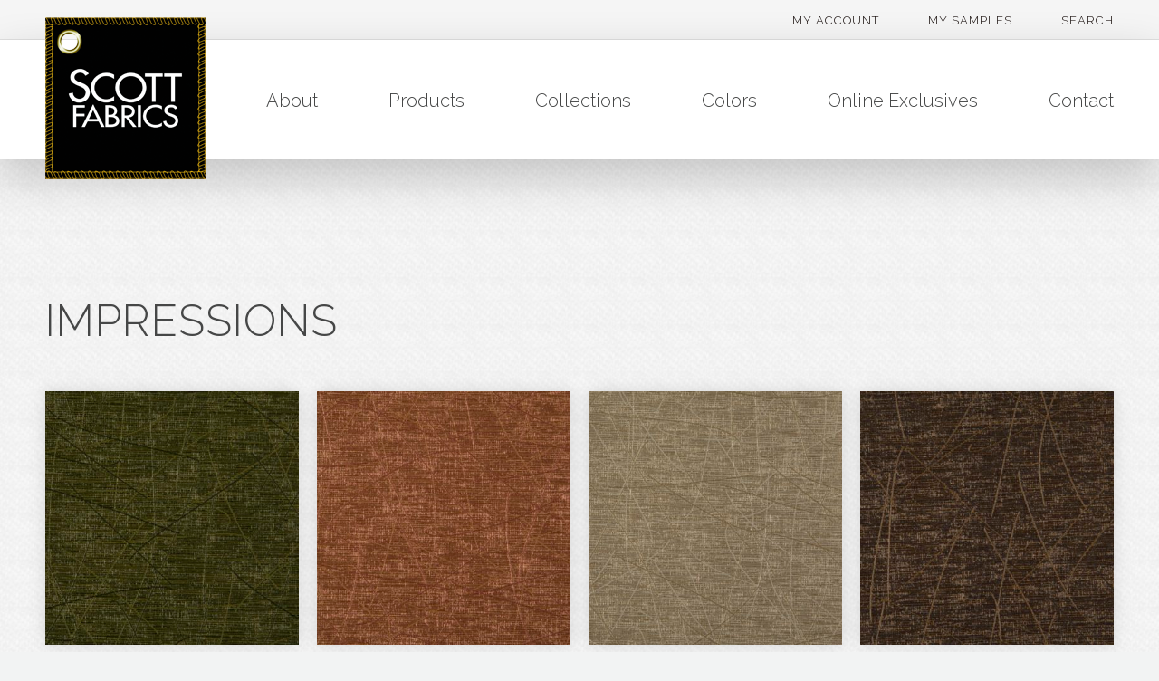

--- FILE ---
content_type: text/html; charset=UTF-8
request_url: https://scottfabrics.com/product-category/collections/impressions/
body_size: 10036
content:
<!doctype html>
<html>
	<head>
	  	<meta charset="utf-8">
	  	<meta name="viewport" content="width=device-width, initial-scale=1">
			
		<title>Scott Fabrics  &raquo; Product categories &raquo; Impressions</title>
		
		<link rel="stylesheet" href="//maxcdn.bootstrapcdn.com/font-awesome/4.6.1/css/font-awesome.min.css">
		<link href="https://fonts.googleapis.com/css?family=Pragati+Narrow%7CRaleway:300,300i,400,400i,600,700,700i" rel="stylesheet">
		<link rel="stylesheet" href="https://scottfabrics.com/wp-content/themes/scott-fabrics/css/meanmenu.min.css">
		<link rel="stylesheet" href="https://scottfabrics.com/wp-content/themes/scott-fabrics/css/jquery.qtip.css">
		<link rel="stylesheet" href="https://scottfabrics.com/wp-content/themes/scott-fabrics/style.css"/>
		<link rel="pingback" href="https://scottfabrics.com/xmlrpc.php" />
		
				<meta name='robots' content='max-image-preview:large' />
	<style>img:is([sizes="auto" i], [sizes^="auto," i]) { contain-intrinsic-size: 3000px 1500px }</style>
	<link rel='dns-prefetch' href='//platform-api.sharethis.com' />
<link rel='dns-prefetch' href='//ajax.googleapis.com' />
<link rel="alternate" type="application/rss+xml" title="Scott Fabrics &raquo; Impressions Category Feed" href="https://scottfabrics.com/product-category/collections/impressions/feed/" />
<script type="text/javascript">
/* <![CDATA[ */
window._wpemojiSettings = {"baseUrl":"https:\/\/s.w.org\/images\/core\/emoji\/16.0.1\/72x72\/","ext":".png","svgUrl":"https:\/\/s.w.org\/images\/core\/emoji\/16.0.1\/svg\/","svgExt":".svg","source":{"concatemoji":"https:\/\/scottfabrics.com\/wp-includes\/js\/wp-emoji-release.min.js?ver=6.8.3"}};
/*! This file is auto-generated */
!function(s,n){var o,i,e;function c(e){try{var t={supportTests:e,timestamp:(new Date).valueOf()};sessionStorage.setItem(o,JSON.stringify(t))}catch(e){}}function p(e,t,n){e.clearRect(0,0,e.canvas.width,e.canvas.height),e.fillText(t,0,0);var t=new Uint32Array(e.getImageData(0,0,e.canvas.width,e.canvas.height).data),a=(e.clearRect(0,0,e.canvas.width,e.canvas.height),e.fillText(n,0,0),new Uint32Array(e.getImageData(0,0,e.canvas.width,e.canvas.height).data));return t.every(function(e,t){return e===a[t]})}function u(e,t){e.clearRect(0,0,e.canvas.width,e.canvas.height),e.fillText(t,0,0);for(var n=e.getImageData(16,16,1,1),a=0;a<n.data.length;a++)if(0!==n.data[a])return!1;return!0}function f(e,t,n,a){switch(t){case"flag":return n(e,"\ud83c\udff3\ufe0f\u200d\u26a7\ufe0f","\ud83c\udff3\ufe0f\u200b\u26a7\ufe0f")?!1:!n(e,"\ud83c\udde8\ud83c\uddf6","\ud83c\udde8\u200b\ud83c\uddf6")&&!n(e,"\ud83c\udff4\udb40\udc67\udb40\udc62\udb40\udc65\udb40\udc6e\udb40\udc67\udb40\udc7f","\ud83c\udff4\u200b\udb40\udc67\u200b\udb40\udc62\u200b\udb40\udc65\u200b\udb40\udc6e\u200b\udb40\udc67\u200b\udb40\udc7f");case"emoji":return!a(e,"\ud83e\udedf")}return!1}function g(e,t,n,a){var r="undefined"!=typeof WorkerGlobalScope&&self instanceof WorkerGlobalScope?new OffscreenCanvas(300,150):s.createElement("canvas"),o=r.getContext("2d",{willReadFrequently:!0}),i=(o.textBaseline="top",o.font="600 32px Arial",{});return e.forEach(function(e){i[e]=t(o,e,n,a)}),i}function t(e){var t=s.createElement("script");t.src=e,t.defer=!0,s.head.appendChild(t)}"undefined"!=typeof Promise&&(o="wpEmojiSettingsSupports",i=["flag","emoji"],n.supports={everything:!0,everythingExceptFlag:!0},e=new Promise(function(e){s.addEventListener("DOMContentLoaded",e,{once:!0})}),new Promise(function(t){var n=function(){try{var e=JSON.parse(sessionStorage.getItem(o));if("object"==typeof e&&"number"==typeof e.timestamp&&(new Date).valueOf()<e.timestamp+604800&&"object"==typeof e.supportTests)return e.supportTests}catch(e){}return null}();if(!n){if("undefined"!=typeof Worker&&"undefined"!=typeof OffscreenCanvas&&"undefined"!=typeof URL&&URL.createObjectURL&&"undefined"!=typeof Blob)try{var e="postMessage("+g.toString()+"("+[JSON.stringify(i),f.toString(),p.toString(),u.toString()].join(",")+"));",a=new Blob([e],{type:"text/javascript"}),r=new Worker(URL.createObjectURL(a),{name:"wpTestEmojiSupports"});return void(r.onmessage=function(e){c(n=e.data),r.terminate(),t(n)})}catch(e){}c(n=g(i,f,p,u))}t(n)}).then(function(e){for(var t in e)n.supports[t]=e[t],n.supports.everything=n.supports.everything&&n.supports[t],"flag"!==t&&(n.supports.everythingExceptFlag=n.supports.everythingExceptFlag&&n.supports[t]);n.supports.everythingExceptFlag=n.supports.everythingExceptFlag&&!n.supports.flag,n.DOMReady=!1,n.readyCallback=function(){n.DOMReady=!0}}).then(function(){return e}).then(function(){var e;n.supports.everything||(n.readyCallback(),(e=n.source||{}).concatemoji?t(e.concatemoji):e.wpemoji&&e.twemoji&&(t(e.twemoji),t(e.wpemoji)))}))}((window,document),window._wpemojiSettings);
/* ]]> */
</script>
<link rel='stylesheet' id='stripe-main-styles-css' href='https://scottfabrics.com/wp-content/mu-plugins/vendor/godaddy/mwc-core/assets/css/stripe-settings.css' type='text/css' media='all' />
<style id='wp-emoji-styles-inline-css' type='text/css'>

	img.wp-smiley, img.emoji {
		display: inline !important;
		border: none !important;
		box-shadow: none !important;
		height: 1em !important;
		width: 1em !important;
		margin: 0 0.07em !important;
		vertical-align: -0.1em !important;
		background: none !important;
		padding: 0 !important;
	}
</style>
<link rel='stylesheet' id='wp-block-library-css' href='https://scottfabrics.com/wp-includes/css/dist/block-library/style.min.css?ver=6.8.3' type='text/css' media='all' />
<style id='classic-theme-styles-inline-css' type='text/css'>
/*! This file is auto-generated */
.wp-block-button__link{color:#fff;background-color:#32373c;border-radius:9999px;box-shadow:none;text-decoration:none;padding:calc(.667em + 2px) calc(1.333em + 2px);font-size:1.125em}.wp-block-file__button{background:#32373c;color:#fff;text-decoration:none}
</style>
<link rel='stylesheet' id='coblocks-frontend-css' href='https://scottfabrics.com/wp-content/plugins/coblocks/dist/style-coblocks-1.css?ver=3.1.16' type='text/css' media='all' />
<link rel='stylesheet' id='coblocks-extensions-css' href='https://scottfabrics.com/wp-content/plugins/coblocks/dist/style-coblocks-extensions.css?ver=3.1.16' type='text/css' media='all' />
<link rel='stylesheet' id='coblocks-animation-css' href='https://scottfabrics.com/wp-content/plugins/coblocks/dist/style-coblocks-animation.css?ver=2677611078ee87eb3b1c' type='text/css' media='all' />
<style id='global-styles-inline-css' type='text/css'>
:root{--wp--preset--aspect-ratio--square: 1;--wp--preset--aspect-ratio--4-3: 4/3;--wp--preset--aspect-ratio--3-4: 3/4;--wp--preset--aspect-ratio--3-2: 3/2;--wp--preset--aspect-ratio--2-3: 2/3;--wp--preset--aspect-ratio--16-9: 16/9;--wp--preset--aspect-ratio--9-16: 9/16;--wp--preset--color--black: #000000;--wp--preset--color--cyan-bluish-gray: #abb8c3;--wp--preset--color--white: #ffffff;--wp--preset--color--pale-pink: #f78da7;--wp--preset--color--vivid-red: #cf2e2e;--wp--preset--color--luminous-vivid-orange: #ff6900;--wp--preset--color--luminous-vivid-amber: #fcb900;--wp--preset--color--light-green-cyan: #7bdcb5;--wp--preset--color--vivid-green-cyan: #00d084;--wp--preset--color--pale-cyan-blue: #8ed1fc;--wp--preset--color--vivid-cyan-blue: #0693e3;--wp--preset--color--vivid-purple: #9b51e0;--wp--preset--gradient--vivid-cyan-blue-to-vivid-purple: linear-gradient(135deg,rgba(6,147,227,1) 0%,rgb(155,81,224) 100%);--wp--preset--gradient--light-green-cyan-to-vivid-green-cyan: linear-gradient(135deg,rgb(122,220,180) 0%,rgb(0,208,130) 100%);--wp--preset--gradient--luminous-vivid-amber-to-luminous-vivid-orange: linear-gradient(135deg,rgba(252,185,0,1) 0%,rgba(255,105,0,1) 100%);--wp--preset--gradient--luminous-vivid-orange-to-vivid-red: linear-gradient(135deg,rgba(255,105,0,1) 0%,rgb(207,46,46) 100%);--wp--preset--gradient--very-light-gray-to-cyan-bluish-gray: linear-gradient(135deg,rgb(238,238,238) 0%,rgb(169,184,195) 100%);--wp--preset--gradient--cool-to-warm-spectrum: linear-gradient(135deg,rgb(74,234,220) 0%,rgb(151,120,209) 20%,rgb(207,42,186) 40%,rgb(238,44,130) 60%,rgb(251,105,98) 80%,rgb(254,248,76) 100%);--wp--preset--gradient--blush-light-purple: linear-gradient(135deg,rgb(255,206,236) 0%,rgb(152,150,240) 100%);--wp--preset--gradient--blush-bordeaux: linear-gradient(135deg,rgb(254,205,165) 0%,rgb(254,45,45) 50%,rgb(107,0,62) 100%);--wp--preset--gradient--luminous-dusk: linear-gradient(135deg,rgb(255,203,112) 0%,rgb(199,81,192) 50%,rgb(65,88,208) 100%);--wp--preset--gradient--pale-ocean: linear-gradient(135deg,rgb(255,245,203) 0%,rgb(182,227,212) 50%,rgb(51,167,181) 100%);--wp--preset--gradient--electric-grass: linear-gradient(135deg,rgb(202,248,128) 0%,rgb(113,206,126) 100%);--wp--preset--gradient--midnight: linear-gradient(135deg,rgb(2,3,129) 0%,rgb(40,116,252) 100%);--wp--preset--font-size--small: 13px;--wp--preset--font-size--medium: 20px;--wp--preset--font-size--large: 36px;--wp--preset--font-size--x-large: 42px;--wp--preset--spacing--20: 0.44rem;--wp--preset--spacing--30: 0.67rem;--wp--preset--spacing--40: 1rem;--wp--preset--spacing--50: 1.5rem;--wp--preset--spacing--60: 2.25rem;--wp--preset--spacing--70: 3.38rem;--wp--preset--spacing--80: 5.06rem;--wp--preset--shadow--natural: 6px 6px 9px rgba(0, 0, 0, 0.2);--wp--preset--shadow--deep: 12px 12px 50px rgba(0, 0, 0, 0.4);--wp--preset--shadow--sharp: 6px 6px 0px rgba(0, 0, 0, 0.2);--wp--preset--shadow--outlined: 6px 6px 0px -3px rgba(255, 255, 255, 1), 6px 6px rgba(0, 0, 0, 1);--wp--preset--shadow--crisp: 6px 6px 0px rgba(0, 0, 0, 1);}:where(.is-layout-flex){gap: 0.5em;}:where(.is-layout-grid){gap: 0.5em;}body .is-layout-flex{display: flex;}.is-layout-flex{flex-wrap: wrap;align-items: center;}.is-layout-flex > :is(*, div){margin: 0;}body .is-layout-grid{display: grid;}.is-layout-grid > :is(*, div){margin: 0;}:where(.wp-block-columns.is-layout-flex){gap: 2em;}:where(.wp-block-columns.is-layout-grid){gap: 2em;}:where(.wp-block-post-template.is-layout-flex){gap: 1.25em;}:where(.wp-block-post-template.is-layout-grid){gap: 1.25em;}.has-black-color{color: var(--wp--preset--color--black) !important;}.has-cyan-bluish-gray-color{color: var(--wp--preset--color--cyan-bluish-gray) !important;}.has-white-color{color: var(--wp--preset--color--white) !important;}.has-pale-pink-color{color: var(--wp--preset--color--pale-pink) !important;}.has-vivid-red-color{color: var(--wp--preset--color--vivid-red) !important;}.has-luminous-vivid-orange-color{color: var(--wp--preset--color--luminous-vivid-orange) !important;}.has-luminous-vivid-amber-color{color: var(--wp--preset--color--luminous-vivid-amber) !important;}.has-light-green-cyan-color{color: var(--wp--preset--color--light-green-cyan) !important;}.has-vivid-green-cyan-color{color: var(--wp--preset--color--vivid-green-cyan) !important;}.has-pale-cyan-blue-color{color: var(--wp--preset--color--pale-cyan-blue) !important;}.has-vivid-cyan-blue-color{color: var(--wp--preset--color--vivid-cyan-blue) !important;}.has-vivid-purple-color{color: var(--wp--preset--color--vivid-purple) !important;}.has-black-background-color{background-color: var(--wp--preset--color--black) !important;}.has-cyan-bluish-gray-background-color{background-color: var(--wp--preset--color--cyan-bluish-gray) !important;}.has-white-background-color{background-color: var(--wp--preset--color--white) !important;}.has-pale-pink-background-color{background-color: var(--wp--preset--color--pale-pink) !important;}.has-vivid-red-background-color{background-color: var(--wp--preset--color--vivid-red) !important;}.has-luminous-vivid-orange-background-color{background-color: var(--wp--preset--color--luminous-vivid-orange) !important;}.has-luminous-vivid-amber-background-color{background-color: var(--wp--preset--color--luminous-vivid-amber) !important;}.has-light-green-cyan-background-color{background-color: var(--wp--preset--color--light-green-cyan) !important;}.has-vivid-green-cyan-background-color{background-color: var(--wp--preset--color--vivid-green-cyan) !important;}.has-pale-cyan-blue-background-color{background-color: var(--wp--preset--color--pale-cyan-blue) !important;}.has-vivid-cyan-blue-background-color{background-color: var(--wp--preset--color--vivid-cyan-blue) !important;}.has-vivid-purple-background-color{background-color: var(--wp--preset--color--vivid-purple) !important;}.has-black-border-color{border-color: var(--wp--preset--color--black) !important;}.has-cyan-bluish-gray-border-color{border-color: var(--wp--preset--color--cyan-bluish-gray) !important;}.has-white-border-color{border-color: var(--wp--preset--color--white) !important;}.has-pale-pink-border-color{border-color: var(--wp--preset--color--pale-pink) !important;}.has-vivid-red-border-color{border-color: var(--wp--preset--color--vivid-red) !important;}.has-luminous-vivid-orange-border-color{border-color: var(--wp--preset--color--luminous-vivid-orange) !important;}.has-luminous-vivid-amber-border-color{border-color: var(--wp--preset--color--luminous-vivid-amber) !important;}.has-light-green-cyan-border-color{border-color: var(--wp--preset--color--light-green-cyan) !important;}.has-vivid-green-cyan-border-color{border-color: var(--wp--preset--color--vivid-green-cyan) !important;}.has-pale-cyan-blue-border-color{border-color: var(--wp--preset--color--pale-cyan-blue) !important;}.has-vivid-cyan-blue-border-color{border-color: var(--wp--preset--color--vivid-cyan-blue) !important;}.has-vivid-purple-border-color{border-color: var(--wp--preset--color--vivid-purple) !important;}.has-vivid-cyan-blue-to-vivid-purple-gradient-background{background: var(--wp--preset--gradient--vivid-cyan-blue-to-vivid-purple) !important;}.has-light-green-cyan-to-vivid-green-cyan-gradient-background{background: var(--wp--preset--gradient--light-green-cyan-to-vivid-green-cyan) !important;}.has-luminous-vivid-amber-to-luminous-vivid-orange-gradient-background{background: var(--wp--preset--gradient--luminous-vivid-amber-to-luminous-vivid-orange) !important;}.has-luminous-vivid-orange-to-vivid-red-gradient-background{background: var(--wp--preset--gradient--luminous-vivid-orange-to-vivid-red) !important;}.has-very-light-gray-to-cyan-bluish-gray-gradient-background{background: var(--wp--preset--gradient--very-light-gray-to-cyan-bluish-gray) !important;}.has-cool-to-warm-spectrum-gradient-background{background: var(--wp--preset--gradient--cool-to-warm-spectrum) !important;}.has-blush-light-purple-gradient-background{background: var(--wp--preset--gradient--blush-light-purple) !important;}.has-blush-bordeaux-gradient-background{background: var(--wp--preset--gradient--blush-bordeaux) !important;}.has-luminous-dusk-gradient-background{background: var(--wp--preset--gradient--luminous-dusk) !important;}.has-pale-ocean-gradient-background{background: var(--wp--preset--gradient--pale-ocean) !important;}.has-electric-grass-gradient-background{background: var(--wp--preset--gradient--electric-grass) !important;}.has-midnight-gradient-background{background: var(--wp--preset--gradient--midnight) !important;}.has-small-font-size{font-size: var(--wp--preset--font-size--small) !important;}.has-medium-font-size{font-size: var(--wp--preset--font-size--medium) !important;}.has-large-font-size{font-size: var(--wp--preset--font-size--large) !important;}.has-x-large-font-size{font-size: var(--wp--preset--font-size--x-large) !important;}
:where(.wp-block-post-template.is-layout-flex){gap: 1.25em;}:where(.wp-block-post-template.is-layout-grid){gap: 1.25em;}
:where(.wp-block-columns.is-layout-flex){gap: 2em;}:where(.wp-block-columns.is-layout-grid){gap: 2em;}
:root :where(.wp-block-pullquote){font-size: 1.5em;line-height: 1.6;}
</style>
<link rel='stylesheet' id='contact-form-7-css' href='https://scottfabrics.com/wp-content/plugins/contact-form-7/includes/css/styles.css?ver=6.1.4' type='text/css' media='all' />
<link rel='stylesheet' id='woocommerce-layout-css' href='https://scottfabrics.com/wp-content/plugins/woocommerce/assets/css/woocommerce-layout.css?ver=10.4.3' type='text/css' media='all' />
<link rel='stylesheet' id='woocommerce-smallscreen-css' href='https://scottfabrics.com/wp-content/plugins/woocommerce/assets/css/woocommerce-smallscreen.css?ver=10.4.3' type='text/css' media='only screen and (max-width: 768px)' />
<link rel='stylesheet' id='woocommerce-general-css' href='https://scottfabrics.com/wp-content/plugins/woocommerce/assets/css/woocommerce.css?ver=10.4.3' type='text/css' media='all' />
<style id='woocommerce-inline-inline-css' type='text/css'>
.woocommerce form .form-row .required { visibility: visible; }
</style>
<link rel='stylesheet' id='wp-components-css' href='https://scottfabrics.com/wp-includes/css/dist/components/style.min.css?ver=6.8.3' type='text/css' media='all' />
<link rel='stylesheet' id='godaddy-styles-css' href='https://scottfabrics.com/wp-content/mu-plugins/vendor/wpex/godaddy-launch/includes/Dependencies/GoDaddy/Styles/build/latest.css?ver=2.0.2' type='text/css' media='all' />
<link rel='stylesheet' id='gpls_woo_rfq_css-css' href='https://scottfabrics.com/wp-content/plugins/woo-rfq-for-woocommerce/gpls_assets/css/gpls_woo_rfq.css?ver=88490' type='text/css' media='all' />
<style id='gpls_woo_rfq_css-inline-css' type='text/css'>
.bundle_price { visibility: collapse !important; }
.site-header .widget_shopping_cart p.total,.cart-subtotal,.tax-rate,.tax-total,.order-total,.product-price,.product-subtotal { visibility: collapse }
</style>
<link rel='stylesheet' id='url_gpls_wh_css-css' href='https://scottfabrics.com/wp-content/plugins/woo-rfq-for-woocommerce/gpls_assets/css/gpls_wh_visitor.css?ver=89628' type='text/css' media='all' />
<script type="text/javascript" src="https://ajax.googleapis.com/ajax/libs/jquery/3.1.0/jquery.min.js" id="jquery-js"></script>
<script type="text/javascript" src="https://scottfabrics.com/wp-content/plugins/woocommerce/assets/js/jquery-blockui/jquery.blockUI.min.js?ver=2.7.0-wc.10.4.3" id="wc-jquery-blockui-js" data-wp-strategy="defer"></script>
<script type="text/javascript" id="wc-add-to-cart-js-extra">
/* <![CDATA[ */
var wc_add_to_cart_params = {"ajax_url":"\/wp-admin\/admin-ajax.php","wc_ajax_url":"\/?wc-ajax=%%endpoint%%","i18n_view_cart":"View cart","cart_url":"https:\/\/scottfabrics.com\/samples\/my-cart\/","is_cart":"","cart_redirect_after_add":"no"};
/* ]]> */
</script>
<script type="text/javascript" src="https://scottfabrics.com/wp-content/plugins/woocommerce/assets/js/frontend/add-to-cart.min.js?ver=10.4.3" id="wc-add-to-cart-js" data-wp-strategy="defer"></script>
<script type="text/javascript" src="https://scottfabrics.com/wp-content/plugins/woocommerce/assets/js/js-cookie/js.cookie.min.js?ver=2.1.4-wc.10.4.3" id="wc-js-cookie-js" defer="defer" data-wp-strategy="defer"></script>
<script type="text/javascript" id="woocommerce-js-extra">
/* <![CDATA[ */
var woocommerce_params = {"ajax_url":"\/wp-admin\/admin-ajax.php","wc_ajax_url":"\/?wc-ajax=%%endpoint%%","i18n_password_show":"Show password","i18n_password_hide":"Hide password"};
/* ]]> */
</script>
<script type="text/javascript" src="https://scottfabrics.com/wp-content/plugins/woocommerce/assets/js/frontend/woocommerce.min.js?ver=10.4.3" id="woocommerce-js" defer="defer" data-wp-strategy="defer"></script>
<script type="text/javascript" src="https://scottfabrics.com/wp-content/plugins/js_composer/assets/js/vendors/woocommerce-add-to-cart.js?ver=8.0.1" id="vc_woocommerce-add-to-cart-js-js"></script>
<script type="text/javascript" src="//platform-api.sharethis.com/js/sharethis.js#source=googleanalytics-wordpress#product=ga" id="googleanalytics-platform-sharethis-js"></script>
<script></script><link rel="https://api.w.org/" href="https://scottfabrics.com/wp-json/" /><link rel="alternate" title="JSON" type="application/json" href="https://scottfabrics.com/wp-json/wp/v2/product_cat/38" /><link rel="EditURI" type="application/rsd+xml" title="RSD" href="https://scottfabrics.com/xmlrpc.php?rsd" />
<meta name="generator" content="WordPress 6.8.3" />
<meta name="generator" content="WooCommerce 10.4.3" />
	<noscript><style>.woocommerce-product-gallery{ opacity: 1 !important; }</style></noscript>
	<meta name="generator" content="Powered by WPBakery Page Builder - drag and drop page builder for WordPress."/>
<noscript><style> .wpb_animate_when_almost_visible { opacity: 1; }</style></noscript>	</head>
	
	<body class="archive tax-product_cat term-impressions term-38 wp-theme-scott-fabrics theme-scott-fabrics woocommerce woocommerce-page woocommerce-no-js wpb-js-composer js-comp-ver-8.0.1 vc_responsive">
		
		<!--Utility Nav-->
		
		<nav class="utility-nav">
			<div class="container">
				<ul id="menu-header-utility" class="menu"><li id="menu-item-49" class="menu-item menu-item-type-post_type menu-item-object-page menu-item-49"><a href="https://scottfabrics.com/samples/my-account/">My Account</a></li>
<li id="menu-item-2115" class="menu-item menu-item-type-post_type menu-item-object-page menu-item-2115"><a href="https://scottfabrics.com/samples/my-cart/">My Samples</a></li>
<li id="menu-item-4818" class="menu-item menu-item-type-post_type menu-item-object-page menu-item-4818"><a href="https://scottfabrics.com/search/">Search</a></li>
</ul>			</div>
		</nav>
		
		<!--Header-->
	
		<header>
			<div class="container">
				<a class="logo" href="https://scottfabrics.com"><img src="https://scottfabrics.com/wp-content/themes/scott-fabrics/images/logo.png" alt="Scott Fabrics"/></a>
				<nav><ul id="menu-main" class="menu"><li id="menu-item-38" class="menu-item menu-item-type-post_type menu-item-object-page menu-item-38"><a href="https://scottfabrics.com/about/">About</a></li>
<li id="menu-item-267" class="menu-item menu-item-type-custom menu-item-object-custom menu-item-267"><a href="https://scottfabrics.com/product-category/type/">Products</a></li>
<li id="menu-item-84" class="menu-item menu-item-type-taxonomy menu-item-object-product_cat current-product_cat-ancestor menu-item-84"><a href="https://scottfabrics.com/product-category/collections/">Collections</a></li>
<li id="menu-item-2108" class="menu-item menu-item-type-custom menu-item-object-custom menu-item-2108"><a href="https://scottfabrics.com/product-category/colors/">Colors</a></li>
<li id="menu-item-1367" class="menu-item menu-item-type-custom menu-item-object-custom menu-item-1367"><a href="https://scottfabrics.com/product-category/online-exclusives/">Online Exclusives</a></li>
<li id="menu-item-41" class="menu-item menu-item-type-post_type menu-item-object-page menu-item-41"><a href="https://scottfabrics.com/contact/">Contact</a></li>
</ul></nav>
			</div>
		</header>
		
		<!--Mobile Nav-->
		
		<nav class="mobile-menu">
			<a class="logo" href="https://scottfabrics.com"><img src="https://scottfabrics.com/wp-content/themes/scott-fabrics/images/logo.png" alt="Scott Fabrics"/></a>
			
			<ul>
				<li class="menu-item menu-item-type-post_type menu-item-object-page menu-item-38"><a href="https://scottfabrics.com/about/">About</a></li>
<li class="menu-item menu-item-type-custom menu-item-object-custom menu-item-267"><a href="https://scottfabrics.com/product-category/type/">Products</a></li>
<li class="menu-item menu-item-type-taxonomy menu-item-object-product_cat current-product_cat-ancestor menu-item-84"><a href="https://scottfabrics.com/product-category/collections/">Collections</a></li>
<li class="menu-item menu-item-type-custom menu-item-object-custom menu-item-2108"><a href="https://scottfabrics.com/product-category/colors/">Colors</a></li>
<li class="menu-item menu-item-type-custom menu-item-object-custom menu-item-1367"><a href="https://scottfabrics.com/product-category/online-exclusives/">Online Exclusives</a></li>
<li class="menu-item menu-item-type-post_type menu-item-object-page menu-item-41"><a href="https://scottfabrics.com/contact/">Contact</a></li>
				<li class="menu-item menu-item-type-post_type menu-item-object-page menu-item-49"><a href="https://scottfabrics.com/samples/my-account/">My Account</a></li>
<li class="menu-item menu-item-type-post_type menu-item-object-page menu-item-2115"><a href="https://scottfabrics.com/samples/my-cart/">My Samples</a></li>
<li class="menu-item menu-item-type-post_type menu-item-object-page menu-item-4818"><a href="https://scottfabrics.com/search/">Search</a></li>
			</ul>
		</nav>

	
<section class="product-listings">
	<div class="container">
		
			<h1 class="page-title">Impressions</h1>

		
		
		
			<div class="woocommerce-notices-wrapper"></div>
			<ul class="products-container flex-container">

				
				
					<li class="post-1885 product type-product status-publish has-post-thumbnail product_cat-green product_cat-impressions product_cat-pvc-vinyl first instock shipping-taxable purchasable product-type-simple">
	<a href="https://scottfabrics.com/product/etch-n-sketch-basil/" class="woocommerce-LoopProduct-link woocommerce-loop-product__link"><div class="image"><img width="400" height="400" src="https://scottfabrics.com/wp-content/uploads/2017/03/impressions-etch-n-sketch-basil-1024x1024-400x400.jpg" class="attachment-shop_catalog size-shop_catalog wp-post-image" alt="" decoding="async" fetchpriority="high" srcset="https://scottfabrics.com/wp-content/uploads/2017/03/impressions-etch-n-sketch-basil-1024x1024-400x400.jpg 400w, https://scottfabrics.com/wp-content/uploads/2017/03/impressions-etch-n-sketch-basil-1024x1024-100x100.jpg 100w, https://scottfabrics.com/wp-content/uploads/2017/03/impressions-etch-n-sketch-basil-1024x1024-600x600.jpg 600w, https://scottfabrics.com/wp-content/uploads/2017/03/impressions-etch-n-sketch-basil-1024x1024-150x150.jpg 150w, https://scottfabrics.com/wp-content/uploads/2017/03/impressions-etch-n-sketch-basil-1024x1024-300x300.jpg 300w, https://scottfabrics.com/wp-content/uploads/2017/03/impressions-etch-n-sketch-basil-1024x1024-768x768.jpg 768w, https://scottfabrics.com/wp-content/uploads/2017/03/impressions-etch-n-sketch-basil-1024x1024.jpg 1024w" sizes="(max-width: 400px) 100vw, 400px" /></div><h2 class="woocommerce-loop-product__title">Etch n Sketch Basil</h2></a>            
            </li>

				
					<li class="post-1886 product type-product status-publish has-post-thumbnail product_cat-impressions product_cat-orange product_cat-pvc-vinyl  instock shipping-taxable purchasable product-type-simple">
	<a href="https://scottfabrics.com/product/etch-n-sketch-cinnabar/" class="woocommerce-LoopProduct-link woocommerce-loop-product__link"><div class="image"><img width="400" height="400" src="https://scottfabrics.com/wp-content/uploads/2017/03/impressions-etch-n-sketch-cinnabar-1024x1024-400x400.jpg" class="attachment-shop_catalog size-shop_catalog wp-post-image" alt="" decoding="async" srcset="https://scottfabrics.com/wp-content/uploads/2017/03/impressions-etch-n-sketch-cinnabar-1024x1024-400x400.jpg 400w, https://scottfabrics.com/wp-content/uploads/2017/03/impressions-etch-n-sketch-cinnabar-1024x1024-100x100.jpg 100w, https://scottfabrics.com/wp-content/uploads/2017/03/impressions-etch-n-sketch-cinnabar-1024x1024-600x600.jpg 600w, https://scottfabrics.com/wp-content/uploads/2017/03/impressions-etch-n-sketch-cinnabar-1024x1024-150x150.jpg 150w, https://scottfabrics.com/wp-content/uploads/2017/03/impressions-etch-n-sketch-cinnabar-1024x1024-300x300.jpg 300w, https://scottfabrics.com/wp-content/uploads/2017/03/impressions-etch-n-sketch-cinnabar-1024x1024-768x768.jpg 768w, https://scottfabrics.com/wp-content/uploads/2017/03/impressions-etch-n-sketch-cinnabar-1024x1024.jpg 1024w" sizes="(max-width: 400px) 100vw, 400px" /></div><h2 class="woocommerce-loop-product__title">Etch n Sketch Cinnabar</h2></a>            
            </li>

				
					<li class="post-1887 product type-product status-publish has-post-thumbnail product_cat-impressions product_cat-pvc-vinyl product_cat-tan  instock shipping-taxable purchasable product-type-simple">
	<a href="https://scottfabrics.com/product/etch-n-sketch-doe/" class="woocommerce-LoopProduct-link woocommerce-loop-product__link"><div class="image"><img width="400" height="400" src="https://scottfabrics.com/wp-content/uploads/2017/03/impressions-etch-n-sketch-doe-1024x1024-400x400.jpg" class="attachment-shop_catalog size-shop_catalog wp-post-image" alt="" decoding="async" srcset="https://scottfabrics.com/wp-content/uploads/2017/03/impressions-etch-n-sketch-doe-1024x1024-400x400.jpg 400w, https://scottfabrics.com/wp-content/uploads/2017/03/impressions-etch-n-sketch-doe-1024x1024-100x100.jpg 100w, https://scottfabrics.com/wp-content/uploads/2017/03/impressions-etch-n-sketch-doe-1024x1024-600x600.jpg 600w, https://scottfabrics.com/wp-content/uploads/2017/03/impressions-etch-n-sketch-doe-1024x1024-150x150.jpg 150w, https://scottfabrics.com/wp-content/uploads/2017/03/impressions-etch-n-sketch-doe-1024x1024-300x300.jpg 300w, https://scottfabrics.com/wp-content/uploads/2017/03/impressions-etch-n-sketch-doe-1024x1024-768x768.jpg 768w, https://scottfabrics.com/wp-content/uploads/2017/03/impressions-etch-n-sketch-doe-1024x1024.jpg 1024w" sizes="(max-width: 400px) 100vw, 400px" /></div><h2 class="woocommerce-loop-product__title">Etch n Sketch Doe</h2></a>            
            </li>

				
					<li class="post-1888 product type-product status-publish has-post-thumbnail product_cat-brown product_cat-impressions product_cat-pvc-vinyl last instock shipping-taxable purchasable product-type-simple">
	<a href="https://scottfabrics.com/product/etch-n-sketch-espresso/" class="woocommerce-LoopProduct-link woocommerce-loop-product__link"><div class="image"><img width="400" height="400" src="https://scottfabrics.com/wp-content/uploads/2017/03/impressions-etch-n-sketch-espresso-1024x1024-400x400.jpg" class="attachment-shop_catalog size-shop_catalog wp-post-image" alt="" decoding="async" loading="lazy" srcset="https://scottfabrics.com/wp-content/uploads/2017/03/impressions-etch-n-sketch-espresso-1024x1024-400x400.jpg 400w, https://scottfabrics.com/wp-content/uploads/2017/03/impressions-etch-n-sketch-espresso-1024x1024-100x100.jpg 100w, https://scottfabrics.com/wp-content/uploads/2017/03/impressions-etch-n-sketch-espresso-1024x1024-600x600.jpg 600w, https://scottfabrics.com/wp-content/uploads/2017/03/impressions-etch-n-sketch-espresso-1024x1024-150x150.jpg 150w, https://scottfabrics.com/wp-content/uploads/2017/03/impressions-etch-n-sketch-espresso-1024x1024-300x300.jpg 300w, https://scottfabrics.com/wp-content/uploads/2017/03/impressions-etch-n-sketch-espresso-1024x1024-768x768.jpg 768w, https://scottfabrics.com/wp-content/uploads/2017/03/impressions-etch-n-sketch-espresso-1024x1024.jpg 1024w" sizes="auto, (max-width: 400px) 100vw, 400px" /></div><h2 class="woocommerce-loop-product__title">Etch n Sketch Espresso</h2></a>            
            </li>

				
					<li class="post-1889 product type-product status-publish has-post-thumbnail product_cat-blue product_cat-impressions product_cat-pvc-vinyl first instock shipping-taxable purchasable product-type-simple">
	<a href="https://scottfabrics.com/product/etch-n-sketch-ink/" class="woocommerce-LoopProduct-link woocommerce-loop-product__link"><div class="image"><img width="400" height="400" src="https://scottfabrics.com/wp-content/uploads/2017/03/impressions-etch-n-sketch-ink-1024x1024-400x400.jpg" class="attachment-shop_catalog size-shop_catalog wp-post-image" alt="" decoding="async" loading="lazy" srcset="https://scottfabrics.com/wp-content/uploads/2017/03/impressions-etch-n-sketch-ink-1024x1024-400x400.jpg 400w, https://scottfabrics.com/wp-content/uploads/2017/03/impressions-etch-n-sketch-ink-1024x1024-100x100.jpg 100w, https://scottfabrics.com/wp-content/uploads/2017/03/impressions-etch-n-sketch-ink-1024x1024-600x600.jpg 600w, https://scottfabrics.com/wp-content/uploads/2017/03/impressions-etch-n-sketch-ink-1024x1024-150x150.jpg 150w, https://scottfabrics.com/wp-content/uploads/2017/03/impressions-etch-n-sketch-ink-1024x1024-300x300.jpg 300w, https://scottfabrics.com/wp-content/uploads/2017/03/impressions-etch-n-sketch-ink-1024x1024-768x768.jpg 768w, https://scottfabrics.com/wp-content/uploads/2017/03/impressions-etch-n-sketch-ink-1024x1024.jpg 1024w" sizes="auto, (max-width: 400px) 100vw, 400px" /></div><h2 class="woocommerce-loop-product__title">Etch n Sketch Ink</h2></a>            
            </li>

				
					<li class="post-1890 product type-product status-publish has-post-thumbnail product_cat-cream product_cat-impressions product_cat-pvc-vinyl product_cat-tan  instock shipping-taxable purchasable product-type-simple">
	<a href="https://scottfabrics.com/product/etch-n-sketch-natural/" class="woocommerce-LoopProduct-link woocommerce-loop-product__link"><div class="image"><img width="400" height="400" src="https://scottfabrics.com/wp-content/uploads/2017/03/impressions-etch-n-sketch-natural-1024x1024-400x400.jpg" class="attachment-shop_catalog size-shop_catalog wp-post-image" alt="" decoding="async" loading="lazy" srcset="https://scottfabrics.com/wp-content/uploads/2017/03/impressions-etch-n-sketch-natural-1024x1024-400x400.jpg 400w, https://scottfabrics.com/wp-content/uploads/2017/03/impressions-etch-n-sketch-natural-1024x1024-100x100.jpg 100w, https://scottfabrics.com/wp-content/uploads/2017/03/impressions-etch-n-sketch-natural-1024x1024-600x600.jpg 600w, https://scottfabrics.com/wp-content/uploads/2017/03/impressions-etch-n-sketch-natural-1024x1024-150x150.jpg 150w, https://scottfabrics.com/wp-content/uploads/2017/03/impressions-etch-n-sketch-natural-1024x1024-300x300.jpg 300w, https://scottfabrics.com/wp-content/uploads/2017/03/impressions-etch-n-sketch-natural-1024x1024-768x768.jpg 768w, https://scottfabrics.com/wp-content/uploads/2017/03/impressions-etch-n-sketch-natural-1024x1024.jpg 1024w" sizes="auto, (max-width: 400px) 100vw, 400px" /></div><h2 class="woocommerce-loop-product__title">Etch n Sketch Natural</h2></a>            
            </li>

				
					<li class="post-1891 product type-product status-publish has-post-thumbnail product_cat-bronze product_cat-brown product_cat-impressions product_cat-pvc-vinyl  instock shipping-taxable purchasable product-type-simple">
	<a href="https://scottfabrics.com/product/etch-n-sketch-northwoods/" class="woocommerce-LoopProduct-link woocommerce-loop-product__link"><div class="image"><img width="400" height="400" src="https://scottfabrics.com/wp-content/uploads/2017/03/impressions-etch-n-sketch-northwoods-1024x1024-400x400.jpg" class="attachment-shop_catalog size-shop_catalog wp-post-image" alt="" decoding="async" loading="lazy" srcset="https://scottfabrics.com/wp-content/uploads/2017/03/impressions-etch-n-sketch-northwoods-1024x1024-400x400.jpg 400w, https://scottfabrics.com/wp-content/uploads/2017/03/impressions-etch-n-sketch-northwoods-1024x1024-100x100.jpg 100w, https://scottfabrics.com/wp-content/uploads/2017/03/impressions-etch-n-sketch-northwoods-1024x1024-600x600.jpg 600w, https://scottfabrics.com/wp-content/uploads/2017/03/impressions-etch-n-sketch-northwoods-1024x1024-150x150.jpg 150w, https://scottfabrics.com/wp-content/uploads/2017/03/impressions-etch-n-sketch-northwoods-1024x1024-300x300.jpg 300w, https://scottfabrics.com/wp-content/uploads/2017/03/impressions-etch-n-sketch-northwoods-1024x1024-768x768.jpg 768w, https://scottfabrics.com/wp-content/uploads/2017/03/impressions-etch-n-sketch-northwoods-1024x1024.jpg 1024w" sizes="auto, (max-width: 400px) 100vw, 400px" /></div><h2 class="woocommerce-loop-product__title">Etch n Sketch Northwoods</h2></a>            
            </li>

				
					<li class="post-1892 product type-product status-publish has-post-thumbnail product_cat-green product_cat-impressions product_cat-lime product_cat-pvc-vinyl last instock shipping-taxable purchasable product-type-simple">
	<a href="https://scottfabrics.com/product/etch-n-sketch-oregano/" class="woocommerce-LoopProduct-link woocommerce-loop-product__link"><div class="image"><img width="400" height="400" src="https://scottfabrics.com/wp-content/uploads/2017/03/impressions-etch-n-sketch-oregano-1024x1024-400x400.jpg" class="attachment-shop_catalog size-shop_catalog wp-post-image" alt="" decoding="async" loading="lazy" srcset="https://scottfabrics.com/wp-content/uploads/2017/03/impressions-etch-n-sketch-oregano-1024x1024-400x400.jpg 400w, https://scottfabrics.com/wp-content/uploads/2017/03/impressions-etch-n-sketch-oregano-1024x1024-100x100.jpg 100w, https://scottfabrics.com/wp-content/uploads/2017/03/impressions-etch-n-sketch-oregano-1024x1024-600x600.jpg 600w, https://scottfabrics.com/wp-content/uploads/2017/03/impressions-etch-n-sketch-oregano-1024x1024-150x150.jpg 150w, https://scottfabrics.com/wp-content/uploads/2017/03/impressions-etch-n-sketch-oregano-1024x1024-300x300.jpg 300w, https://scottfabrics.com/wp-content/uploads/2017/03/impressions-etch-n-sketch-oregano-1024x1024-768x768.jpg 768w, https://scottfabrics.com/wp-content/uploads/2017/03/impressions-etch-n-sketch-oregano-1024x1024.jpg 1024w" sizes="auto, (max-width: 400px) 100vw, 400px" /></div><h2 class="woocommerce-loop-product__title">Etch n Sketch Oregano</h2></a>            
            </li>

				
					<li class="post-1893 product type-product status-publish has-post-thumbnail product_cat-black product_cat-grey product_cat-impressions product_cat-pvc-vinyl first instock shipping-taxable purchasable product-type-simple">
	<a href="https://scottfabrics.com/product/etch-n-sketch-putty/" class="woocommerce-LoopProduct-link woocommerce-loop-product__link"><div class="image"><img width="400" height="400" src="https://scottfabrics.com/wp-content/uploads/2017/03/impressions-etch-n-sketch-putty-1024x1024-400x400.jpg" class="attachment-shop_catalog size-shop_catalog wp-post-image" alt="" decoding="async" loading="lazy" srcset="https://scottfabrics.com/wp-content/uploads/2017/03/impressions-etch-n-sketch-putty-1024x1024-400x400.jpg 400w, https://scottfabrics.com/wp-content/uploads/2017/03/impressions-etch-n-sketch-putty-1024x1024-100x100.jpg 100w, https://scottfabrics.com/wp-content/uploads/2017/03/impressions-etch-n-sketch-putty-1024x1024-600x600.jpg 600w, https://scottfabrics.com/wp-content/uploads/2017/03/impressions-etch-n-sketch-putty-1024x1024-150x150.jpg 150w, https://scottfabrics.com/wp-content/uploads/2017/03/impressions-etch-n-sketch-putty-1024x1024-300x300.jpg 300w, https://scottfabrics.com/wp-content/uploads/2017/03/impressions-etch-n-sketch-putty-1024x1024-768x768.jpg 768w, https://scottfabrics.com/wp-content/uploads/2017/03/impressions-etch-n-sketch-putty-1024x1024.jpg 1024w" sizes="auto, (max-width: 400px) 100vw, 400px" /></div><h2 class="woocommerce-loop-product__title">Etch n Sketch Putty</h2></a>            
            </li>

				
					<li class="post-1894 product type-product status-publish has-post-thumbnail product_cat-impressions product_cat-light-blue product_cat-pvc-vinyl  instock shipping-taxable purchasable product-type-simple">
	<a href="https://scottfabrics.com/product/etch-n-sketch-spearmint/" class="woocommerce-LoopProduct-link woocommerce-loop-product__link"><div class="image"><img width="400" height="400" src="https://scottfabrics.com/wp-content/uploads/2017/03/impressions-etch-n-sketch-spearmint-1024x1024-400x400.jpg" class="attachment-shop_catalog size-shop_catalog wp-post-image" alt="" decoding="async" loading="lazy" srcset="https://scottfabrics.com/wp-content/uploads/2017/03/impressions-etch-n-sketch-spearmint-1024x1024-400x400.jpg 400w, https://scottfabrics.com/wp-content/uploads/2017/03/impressions-etch-n-sketch-spearmint-1024x1024-100x100.jpg 100w, https://scottfabrics.com/wp-content/uploads/2017/03/impressions-etch-n-sketch-spearmint-1024x1024-600x600.jpg 600w, https://scottfabrics.com/wp-content/uploads/2017/03/impressions-etch-n-sketch-spearmint-1024x1024-150x150.jpg 150w, https://scottfabrics.com/wp-content/uploads/2017/03/impressions-etch-n-sketch-spearmint-1024x1024-300x300.jpg 300w, https://scottfabrics.com/wp-content/uploads/2017/03/impressions-etch-n-sketch-spearmint-1024x1024-768x768.jpg 768w, https://scottfabrics.com/wp-content/uploads/2017/03/impressions-etch-n-sketch-spearmint-1024x1024.jpg 1024w" sizes="auto, (max-width: 400px) 100vw, 400px" /></div><h2 class="woocommerce-loop-product__title">Etch n Sketch Spearmint</h2></a>            
            </li>

				
					<li class="post-1895 product type-product status-publish has-post-thumbnail product_cat-burgundy product_cat-impressions product_cat-pvc-vinyl  instock shipping-taxable purchasable product-type-simple">
	<a href="https://scottfabrics.com/product/etch-n-sketch-sunset/" class="woocommerce-LoopProduct-link woocommerce-loop-product__link"><div class="image"><img width="400" height="400" src="https://scottfabrics.com/wp-content/uploads/2017/03/impressions-etch-n-sketch-sunset-1024x1024-400x400.jpg" class="attachment-shop_catalog size-shop_catalog wp-post-image" alt="" decoding="async" loading="lazy" srcset="https://scottfabrics.com/wp-content/uploads/2017/03/impressions-etch-n-sketch-sunset-1024x1024-400x400.jpg 400w, https://scottfabrics.com/wp-content/uploads/2017/03/impressions-etch-n-sketch-sunset-1024x1024-100x100.jpg 100w, https://scottfabrics.com/wp-content/uploads/2017/03/impressions-etch-n-sketch-sunset-1024x1024-600x600.jpg 600w, https://scottfabrics.com/wp-content/uploads/2017/03/impressions-etch-n-sketch-sunset-1024x1024-150x150.jpg 150w, https://scottfabrics.com/wp-content/uploads/2017/03/impressions-etch-n-sketch-sunset-1024x1024-300x300.jpg 300w, https://scottfabrics.com/wp-content/uploads/2017/03/impressions-etch-n-sketch-sunset-1024x1024-768x768.jpg 768w, https://scottfabrics.com/wp-content/uploads/2017/03/impressions-etch-n-sketch-sunset-1024x1024.jpg 1024w" sizes="auto, (max-width: 400px) 100vw, 400px" /></div><h2 class="woocommerce-loop-product__title">Etch n Sketch Sunset</h2></a>            
            </li>

				
			</ul>

			
		
	
	</div>
</section>
	
		<!--Footer-->
		
		<footer style="background: url('https://scottfabrics.com/wp-content/uploads/2017/02/bottom-picture-blurred-out-1.jpg') no-repeat center; background-size: cover;">
			<div class="container">
				<div class="menus">
					<ul id="menu-footer" class="menu"><li id="menu-item-45" class="menu-item menu-item-type-post_type menu-item-object-page menu-item-45"><a href="https://scottfabrics.com/about/">About</a></li>
<li id="menu-item-268" class="menu-item menu-item-type-custom menu-item-object-custom menu-item-268"><a href="https://scottfabrics.com/product-category/type/">Products</a></li>
<li id="menu-item-85" class="menu-item menu-item-type-taxonomy menu-item-object-product_cat current-product_cat-ancestor menu-item-85"><a href="https://scottfabrics.com/product-category/collections/">Collections</a></li>
<li id="menu-item-2109" class="menu-item menu-item-type-custom menu-item-object-custom menu-item-2109"><a href="https://scottfabrics.com/product-category/colors/">Colors</a></li>
<li id="menu-item-1366" class="menu-item menu-item-type-custom menu-item-object-custom menu-item-1366"><a href="https://scottfabrics.com/product-category/online-exclusives/">Online Exclusives</a></li>
</ul>					<ul id="menu-footer-utility" class="menu"><li id="menu-item-53" class="menu-item menu-item-type-post_type menu-item-object-page menu-item-53"><a href="https://scottfabrics.com/samples/my-account/">My Account</a></li>
<li id="menu-item-2116" class="menu-item menu-item-type-post_type menu-item-object-page menu-item-2116"><a href="https://scottfabrics.com/samples/my-cart/">My Samples</a></li>
<li id="menu-item-4817" class="menu-item menu-item-type-post_type menu-item-object-page menu-item-4817"><a href="https://scottfabrics.com/search/">Search</a></li>
</ul>				</div>
				
				<div class="contact-info">
					<h2>Contact Us</h2>
					
					<p>
						Scott Fabrics <br />
2790 Broad Avenue <br />
Memphis, TN 38112<br/>
						Toll Free (800) 238-7466					</p>
					
					<a href="mailto:info@scottfabrics.com">Email Us</a>
				</div>
			</div>
			
			<!--Copyright-->
			
			<div class="copyright">
				<div class="container">
					<p>Copyright &copy; 2026</p>
					<ul id="menu-copyright-menu" class="menu"><li id="menu-item-55" class="menu-item menu-item-type-post_type menu-item-object-page menu-item-55"><a href="https://scottfabrics.com/privacy-policy/">Privacy Policy</a></li>
</ul>					<p>Memphis Website Design by <b><a href="http://s2ndesign.com">S2N Design </a></b></p>
				</div>
			</div>
		</footer>
		
		<!--Scripts-->
		
		<script src="https://scottfabrics.com/wp-content/themes/scott-fabrics/js/jquery.flexslider-min.js"></script>
		<script src="https://scottfabrics.com/wp-content/themes/scott-fabrics/js/jquery.meanmenu.min.js"></script>
		<script src="https://scottfabrics.com/wp-content/themes/scott-fabrics/js/jquery.qtip.min.js"></script>
		<script src="https://scottfabrics.com/wp-content/themes/scott-fabrics/js/script.js"></script>
		
		<!--Warn Old Browsers To Quit Being Old-->
		
		<script>var $buoop = {c:2};function $buo_f(){var e = document.createElement("script");e.src = "//browser-update.org/update.min.js";document.body.appendChild(e);};try {document.addEventListener("DOMContentLoaded", $buo_f,false)}catch(e){window.attachEvent("onload", $buo_f)}</script> 
		
		<script type="speculationrules">
{"prefetch":[{"source":"document","where":{"and":[{"href_matches":"\/*"},{"not":{"href_matches":["\/wp-*.php","\/wp-admin\/*","\/wp-content\/uploads\/*","\/wp-content\/*","\/wp-content\/plugins\/*","\/wp-content\/themes\/scott-fabrics\/*","\/*\\?(.+)"]}},{"not":{"selector_matches":"a[rel~=\"nofollow\"]"}},{"not":{"selector_matches":".no-prefetch, .no-prefetch a"}}]},"eagerness":"conservative"}]}
</script>
	<script type='text/javascript'>
		(function () {
			var c = document.body.className;
			c = c.replace(/woocommerce-no-js/, 'woocommerce-js');
			document.body.className = c;
		})();
	</script>
	<link rel='stylesheet' id='wc-blocks-style-css' href='https://scottfabrics.com/wp-content/plugins/woocommerce/assets/client/blocks/wc-blocks.css?ver=wc-10.4.3' type='text/css' media='all' />
<script type="text/javascript" src="https://scottfabrics.com/wp-content/plugins/coblocks/dist/js/coblocks-animation.js?ver=3.1.16" id="coblocks-animation-js"></script>
<script type="text/javascript" src="https://scottfabrics.com/wp-content/plugins/coblocks/dist/js/vendors/tiny-swiper.js?ver=3.1.16" id="coblocks-tiny-swiper-js"></script>
<script type="text/javascript" id="coblocks-tinyswiper-initializer-js-extra">
/* <![CDATA[ */
var coblocksTinyswiper = {"carouselPrevButtonAriaLabel":"Previous","carouselNextButtonAriaLabel":"Next","sliderImageAriaLabel":"Image"};
/* ]]> */
</script>
<script type="text/javascript" src="https://scottfabrics.com/wp-content/plugins/coblocks/dist/js/coblocks-tinyswiper-initializer.js?ver=3.1.16" id="coblocks-tinyswiper-initializer-js"></script>
<script type="text/javascript" src="https://scottfabrics.com/wp-includes/js/dist/hooks.min.js?ver=4d63a3d491d11ffd8ac6" id="wp-hooks-js"></script>
<script type="text/javascript" src="https://scottfabrics.com/wp-includes/js/dist/i18n.min.js?ver=5e580eb46a90c2b997e6" id="wp-i18n-js"></script>
<script type="text/javascript" id="wp-i18n-js-after">
/* <![CDATA[ */
wp.i18n.setLocaleData( { 'text direction\u0004ltr': [ 'ltr' ] } );
/* ]]> */
</script>
<script type="text/javascript" src="https://scottfabrics.com/wp-content/plugins/contact-form-7/includes/swv/js/index.js?ver=6.1.4" id="swv-js"></script>
<script type="text/javascript" id="contact-form-7-js-before">
/* <![CDATA[ */
var wpcf7 = {
    "api": {
        "root": "https:\/\/scottfabrics.com\/wp-json\/",
        "namespace": "contact-form-7\/v1"
    },
    "cached": 1
};
/* ]]> */
</script>
<script type="text/javascript" src="https://scottfabrics.com/wp-content/plugins/contact-form-7/includes/js/index.js?ver=6.1.4" id="contact-form-7-js"></script>
<script type="text/javascript" src="https://scottfabrics.com/wp-content/plugins/woocommerce/assets/js/sourcebuster/sourcebuster.min.js?ver=10.4.3" id="sourcebuster-js-js"></script>
<script type="text/javascript" id="wc-order-attribution-js-extra">
/* <![CDATA[ */
var wc_order_attribution = {"params":{"lifetime":1.0e-5,"session":30,"base64":false,"ajaxurl":"https:\/\/scottfabrics.com\/wp-admin\/admin-ajax.php","prefix":"wc_order_attribution_","allowTracking":true},"fields":{"source_type":"current.typ","referrer":"current_add.rf","utm_campaign":"current.cmp","utm_source":"current.src","utm_medium":"current.mdm","utm_content":"current.cnt","utm_id":"current.id","utm_term":"current.trm","utm_source_platform":"current.plt","utm_creative_format":"current.fmt","utm_marketing_tactic":"current.tct","session_entry":"current_add.ep","session_start_time":"current_add.fd","session_pages":"session.pgs","session_count":"udata.vst","user_agent":"udata.uag"}};
/* ]]> */
</script>
<script type="text/javascript" src="https://scottfabrics.com/wp-content/plugins/woocommerce/assets/js/frontend/order-attribution.min.js?ver=10.4.3" id="wc-order-attribution-js"></script>
<script type="text/javascript" src="https://www.google.com/recaptcha/api.js?render=6LefhowUAAAAADBLI8Cd3t8XZr1_nfQKAewG7AUI&amp;ver=3.0" id="google-recaptcha-js"></script>
<script type="text/javascript" src="https://scottfabrics.com/wp-includes/js/dist/vendor/wp-polyfill.min.js?ver=3.15.0" id="wp-polyfill-js"></script>
<script type="text/javascript" id="wpcf7-recaptcha-js-before">
/* <![CDATA[ */
var wpcf7_recaptcha = {
    "sitekey": "6LefhowUAAAAADBLI8Cd3t8XZr1_nfQKAewG7AUI",
    "actions": {
        "homepage": "homepage",
        "contactform": "contactform"
    }
};
/* ]]> */
</script>
<script type="text/javascript" src="https://scottfabrics.com/wp-content/plugins/contact-form-7/modules/recaptcha/index.js?ver=6.1.4" id="wpcf7-recaptcha-js"></script>
<script type="text/javascript" src="https://scottfabrics.com/wp-content/plugins/woo-rfq-for-woocommerce/gpls_assets/js/gpls_woo_rfq.js?ver=68433" id="gpls_woo_rfq_js-js"></script>
<script type="text/javascript" src="https://scottfabrics.com/wp-content/plugins/woo-rfq-for-woocommerce/gpls_assets/js/rfq_dummy.js?ver=38150" id="rfq_dummy_js-js"></script>
<script type="text/javascript" id="rfq_dummy_js-js-after">
/* <![CDATA[ */
jQuery( document ).bind('ready ajaxComplete', function() {jQuery(".actions [name='update_cart']").text('Update Sample Request');jQuery(".actions [name='update_cart']").val('Update Sample Request');jQuery(".actions [name='update_cart']").show();});jQuery(document).bind('wc_fragments_loaded ajaxComplete', function(){
        jQuery('.added_to_cart').text('My Samples');}); jQuery('.woocommerce-message .wc-forward').text('My Samples');
/* ]]> */
</script>
<script type="text/javascript" src="https://scottfabrics.com/wp-content/plugins/woo-rfq-for-woocommerce/gpls_assets/js/gpls_wh.js?ver=24290" id="url_gpls_wh_js-js"></script>
<script></script>            <script type="application/javascript">

                function handle_long_str(str) {
                    var lines = str.split(/\n/);
                    var output = [];
                    var outputText = [];
                    for (var i = 0; i < lines.length; i++) {

                        if (/\S/.test(lines[i])) {
                            outputText.push('"' + $.trim(lines[i]) + '"');
                            output.push($.trim(lines[i]));
                        }
                    }
                    return outputText;
                }


                jQuery(window).on("load",function () {
                    var image_div;

                    jQuery(".woo_rfq_after_shop_loop_button").submit(function (e) {

                        var form = jQuery(this); //wrap this in jQuery
                        var is_var = jQuery(form).find('input[name="rfq_var"]').val();
                        const simple_types = ["simple","subscription"];
                        if (!simple_types.includes(is_var)) {
                            return true;
                        }

                        e.preventDefault();

                        var rfq_button_id = "#rfq_button_" + jQuery(form).data('rfq-product-id');
                        var rfq_qty_id = "#quantity_" + jQuery(form).data('rfq-product-id');//new


                        image_div = "#image_" + jQuery(form).data('rfq-product-id');

                        jQuery(image_div).show();
                        var str = jQuery(this).serialize();


                        jQuery.ajax({
                            type: "POST",
                            url: form.attr('action'),
                            data: str,
                            success: function (msg) {
                                                                if (typeof msg.data !== 'undefined' && typeof msg.data.location !== 'undefined') {


                                    jQuery(image_div).hide();
                                    window.location.replace(msg.data.location);
                                    return;

                                } else {

                                    var note_id = "#note_" + jQuery(form).data('rfq-product-id');


                                    jQuery(note_id).html("<div style='display: block'><a  class='link_to_rfq_page_link' href='https://scottfabrics.com/quote-request/' >My Samples</a></div>");

                                    jQuery(image_div).hide();
                                    jQuery(rfq_button_id).addClass('gpls_hidden');
                                    jQuery(rfq_qty_id).addClass('gpls_hidden');

<!--                                    -->
                                    
                                    jQuery.ajax({
                                        async: true,
                                        type: 'GET',
                                        url: '/?rfq_widget=0',
                                        error: function (xhr, status, error) {
                                            console.log(error.Message);
                                        },
                                        success: function (msg_back) {

                                            jQuery('.plus_widget_wrapper').html(msg_back);

                                            jQuery('.rfq_page_plus_Widget').html(msg_back);


                                        }
                                    });

                                    

                                }


                            }
                        });

                    });

                    jQuery(image_div).hide();


                });
            </script>


            <div class='gpls_script' style='display: none'><script> jQuery(window ).on('load', function() { jQuery('form.checkout').removeAttr( 'novalidate');
    jQuery('.required').attr('required',true); } );  
    </script></div><div class='gpls_script' style='display: none'><script> jQuery(window ).on('load', function() { jQuery('form.checkout').removeAttr( 'novalidate');
    jQuery('.required').attr('required',true); } );  
    </script></div>		<script>'undefined'=== typeof _trfq || (window._trfq = []);'undefined'=== typeof _trfd && (window._trfd=[]),
                _trfd.push({'tccl.baseHost':'secureserver.net'}),
                _trfd.push({'ap':'wpaas_v2'},
                    {'server':'1f507a313322'},
                    {'pod':'c29-prod-p3-us-west-2'},
                                        {'xid':'45079352'},
                    {'wp':'6.8.3'},
                    {'php':'8.2.30'},
                    {'loggedin':'0'},
                    {'cdn':'1'},
                    {'builder':'wp-classic-editor'},
                    {'theme':'scott-fabrics'},
                    {'wds':'0'},
                    {'wp_alloptions_count':'582'},
                    {'wp_alloptions_bytes':'499412'},
                    {'gdl_coming_soon_page':'0'}
                    , {'appid':'710135'}                 );
            var trafficScript = document.createElement('script'); trafficScript.src = 'https://img1.wsimg.com/signals/js/clients/scc-c2/scc-c2.min.js'; window.document.head.appendChild(trafficScript);</script>
		<script>window.addEventListener('click', function (elem) { var _elem$target, _elem$target$dataset, _window, _window$_trfq; return (elem === null || elem === void 0 ? void 0 : (_elem$target = elem.target) === null || _elem$target === void 0 ? void 0 : (_elem$target$dataset = _elem$target.dataset) === null || _elem$target$dataset === void 0 ? void 0 : _elem$target$dataset.eid) && ((_window = window) === null || _window === void 0 ? void 0 : (_window$_trfq = _window._trfq) === null || _window$_trfq === void 0 ? void 0 : _window$_trfq.push(["cmdLogEvent", "click", elem.target.dataset.eid]));});</script>
		<script src='https://img1.wsimg.com/traffic-assets/js/tccl-tti.min.js' onload="window.tti.calculateTTI()"></script>
			
	</body>
</html>


--- FILE ---
content_type: text/css
request_url: https://scottfabrics.com/wp-content/themes/scott-fabrics/style.css
body_size: 5068
content:
/*
Theme Name: Scott Fabrics
Theme URI:
Description: 
Author: 
Author URI: 
Version: 1.0

*/

/***************************************************************************************************************************************************************************************/

/*HTML5 BOILERPLATE MINIFIED*/

/***************************************************************************************************************************************************************************************/

*{box-sizing:border-box;}article{display:block}aside{display:block}details{display:block}figcaption{display:block}figure{display:block;margin:0}footer{display:block}header{display:block}hgroup{display:block}nav{display:block}section{display:block}audio{display:inline;zoom:1}canvas{display:inline;zoom:1}video{display:inline;zoom:1}audio:not([controls]){display:none}[hidden]{display:none}html{font-size:100%;-webkit-text-size-adjust:100%;-ms-text-size-adjust:100%;font-family:sans-serif;color:#222}button{font-family:sans-serif;color:#222;font-size:100%;vertical-align:middle;line-height:normal;cursor:pointer;-webkit-appearance:button;overflow:visible;margin:0}input{font-family:sans-serif;color:#222;font-size:100%;vertical-align:middle;line-height:normal;margin:0}select{font-family:sans-serif;color:#222;font-size:100%;vertical-align:middle;margin:0}textarea{font-family:sans-serif;color:#222;font-size:100%;overflow:auto;vertical-align:top;resize:vertical;margin:0}body{font-size:1em;line-height:1.4;margin:0}::-moz-selection{background:#333;color:#fff;text-shadow:none}::selection{background:#333;color:#fff;text-shadow:none}a{color:#00e}a:hover{color:#06e;outline:0}a:active{outline:0}abbr[title]{border-bottom:1px dotted}b{font-weight:700}strong{font-weight:700}blockquote{margin:1em 40px}dfn{font-style:italic}hr{display:block;height:1px;border:0;border-top:1px solid #ccc;margin:1em 0;padding:0}ins{background:#ff9;color:#000;text-decoration:none}mark{background:#ff0;color:#000;font-style:italic;font-weight:700}pre{font-family:monospace, serif;_font-family:'courier new', monospace;font-size:1em;white-space:pre-wrap;word-wrap:break-word}code{font-family:monospace, serif;_font-family:'courier new', monospace;font-size:1em}kbd{font-family:monospace, serif;_font-family:'courier new', monospace;font-size:1em}samp{font-family:monospace, serif;_font-family:'courier new', monospace;font-size:1em}q{quotes:none}q:before{content:none}q:after{content:none}small{font-size:85%}sub{font-size:75%;line-height:0;position:relative;vertical-align:baseline;bottom:-.25em}sup{font-size:75%;line-height:0;position:relative;vertical-align:baseline;top:-.5em}ul{margin:1em 0;padding:0 0 0 40px}ol{margin:1em 0;padding:0 0 0 40px}dd{margin:0 0 0 40px}nav ul{list-style:none;list-style-image:none;margin:0;padding:0}nav ol{list-style:none;list-style-image:none;margin:0;padding:0}img{border:0;-ms-interpolation-mode:bicubic;vertical-align:middle}svg:not(:root){overflow:hidden}form{margin:0}fieldset{border:0;margin:0;padding:0}label{cursor:pointer}legend{border:0;margin-left:-7px;white-space:normal;padding:0}input[type="button"]{cursor:pointer;-webkit-appearance:button;overflow:visible}input[type="reset"]{cursor:pointer;-webkit-appearance:button;overflow:visible}input[type="submit"]{cursor:pointer;-webkit-appearance:button;overflow:visible}button[disabled]{cursor:default}input[disabled]{cursor:default}input[type="checkbox"]{box-sizing:border-box;width:13px;height:13px;padding:0}input[type="radio"]{box-sizing:border-box;width:13px;height:13px;padding:0}input[type="search"]{-webkit-appearance:textfield;-moz-box-sizing:content-box;-webkit-box-sizing:content-box;box-sizing:content-box}input[type="search"]::-webkit-search-decoration{-webkit-appearance:none}input[type="search"]::-webkit-search-cancel-button{-webkit-appearance:none}button::-moz-focus-inner{border:0;padding:0}input::-moz-focus-inner{border:0;padding:0}input:invalid{background-color:#f0dddd}textarea:invalid{background-color:#f0dddd}table{border-collapse:collapse;border-spacing:0}td{vertical-align:top}.chromeframe{background:#ccc;color:#000;margin:.2em 0;padding:.2em 0}

/***************************************************************************************************************************************************************************************/

/*BODY STYLES*/

/***************************************************************************************************************************************************************************************/

html {
    font-size: 100%;
}

body { 
	background: url('images/bkg-body.jpg') #f2f3f3; 
	color: #231f20; 
	font: 300 1em 'Raleway', Arial, Helvetica, sans-serif; 
}

a { 
	color: #00a3e6;
	text-decoration: none;
	transition: all .5s ease;
}

a:hover {
	color: #231f20;
}

.container {
	clear: both;
	margin: 0 auto; 
	max-width: 1220px;
	padding: 0 20px;
	position: relative;
}

img {
	height: auto;
	max-width: 100%;
}

iframe {
    max-width: 100%;
}

h1 {
	color: #464747;
	font-size: 3em; /*48/16*/
    font-weight: 300;
    letter-spacing: 1px;
    margin: 0 0 50px;
    text-transform: uppercase;
}

h2 {
	color: #464747;
	font-size: 1.5em; /*24/16*/
	font-weight: 600; 
	margin: 0 0 25px;
}

h3 {
    color: #464747;
	font-size: 1em; /*16*/
	font-weight: 600; 
	margin: 0;
	text-transform: uppercase;
}

header, section, footer {
	float: left;
	width: 100%;
}

.btn,
body.woocommerce #respond input#submit.alt, 
body.woocommerce a.button.alt, 
body.woocommerce button.button.alt, 
body.woocommerce input.button.alt,
body .woocommerce #respond input#submit, 
body .woocommerce a.button, 
body .woocommerce button.button, 
body .woocommerce input.button,
body .woocommerce input.button.alt {
	border: 1px solid #636363;
	color: #231f20;
	display: inline-block;
	font: 1.125em 'Pragati Narrow', 'Helvetica Neue', Helvetica, sans-serif;
	padding: 6px 20px;
	text-align: center;
	text-transform: uppercase; 
}

.btn:hover,
.btn.blue,
body.woocommerce #respond input#submit.alt, 
body.woocommerce a.button.alt, 
body.woocommerce button.button.alt, 
body.woocommerce input.button.alt,
body .woocommerce #respond input#submit, 
body .woocommerce a.button, 
body .woocommerce button.button, 
body .woocommerce input.button,
body .woocommerce input.button.alt {
	border-color: #00a3e6;
	color: #00a3e6;
}

.btn.blue:hover,
body.woocommerce #respond input#submit.alt:hover, 
body.woocommerce a.button.alt:hover, 
body.woocommerce button.button.alt:hover, 
body.woocommerce input.button.alt:hover,
body .woocommerce #respond input#submit:hover, 
body .woocommerce a.button:hover, 
body .woocommerce button.button:hover, 
body .woocommerce input.button:hover,
body .woocommerce input.button.alt:hover {
	background: none;
	border-color: #636363;
	color: #231f20;
}

.flex-container {
	display: flex;
	flex-wrap: wrap;
	justify-content: space-between;
}

/***************************************************************************************************************************************************************************************/

/*HEADER STYLES*/

/***************************************************************************************************************************************************************************************/

header {
	background: #fff;
	box-shadow: 0 19px 51px rgba(0,0,0,.2);
	padding: 44px 0 42px;
	position: relative;
	z-index: 3;
}

body:not(.home) header {
	margin-bottom: 150px;
}

header .logo {
	left: 20px;
	position: absolute;
	top: -69px;
}

/***************************************************************************************************************************************************************************************/

/*NAV STYLES*/

/***************************************************************************************************************************************************************************************/

.mobile-menu {
	display: none !important;
}

/***Utility Nav***/

.utility-nav {
	background: #f5f5f5;
	border-bottom: 1px solid #e0e0e0;
	float: left;
	padding: 12px 0;
	width: 100%;
}

.utility-nav ul {
	text-align: right;
}

.utility-nav li {
	display: inline-block;
	margin-left: 50px;
}

.utility-nav li a {
	color: #140b09;
	font-size: .8125em; /*13/16*/
	letter-spacing: 1px;
	text-transform: uppercase;
}

.utility-nav li a:hover {
	color: #00a3e6;
}

/***Main Nav***/

header nav {
	float: right;
}

header ul {
	margin-right: -22px;
	text-align: right;
}

header li {
	display: inline-block;
	margin-left: 30px;
}

header li a {
	display: block;
	color: #464747;
	font-size: 1.25em; /*20.16*/
	padding: 11px 22px;
}

header li a:hover {
	background: #00a3e6;
	color: #fff;
}

/***************************************************************************************************************************************************************************************/

/*FOOTER STYLES*/

/***************************************************************************************************************************************************************************************/

footer {
	padding-top: 92px;
}


/*Navs*/

footer .menus {
	float: left;
}

footer ul {
	margin: 0;
	padding: 0;
}

footer li {
	display: inline-block;
	list-style: none;
}

footer a {
	color: #fff;
}

#menu-footer {
	margin: 50px 0 56px;
}

#menu-footer li {
	margin-right: 26px;
}

#menu-footer a,
#menu-footer-utility a {
	border-bottom: 1px solid transparent;
	display: inline-block;
	font-size: 1.5em; /*24/16*/
	letter-spacing: .5px;
	padding-bottom: 8px;
}

#menu-footer a:hover,
#menu-footer-utility a:hover {
	border-color: rgba(255,255,255,.28);
	color: #fff;
}

#menu-footer-utility li {
	margin-right: 58px;
}

#menu-footer-utility a {
	font-size: 1.25em; /*20/16*/
}

/*Contact Info*/

footer .contact-info {
	background: rgba(255,255,255,.28);
	box-shadow: 0 4px 6px rgba(0,0,0,.2);
	color: #fff;
	float: right;
	padding: 30px 45px 40px;
	width: 328px;
}

footer .contact-info h2 {
	color: #fff;
	font: 300 2.25em 'Pragati Narrow', 'Helvetica Neue', Helvetica, sans-serif; /*36/16*/
	margin: 0 0 25px;
	text-transform: uppercase;
}

footer .contact-info p {
	font-size: 1.125em; /*18/16*/
	line-height: 1.66em; /*30/18*/
	margin: 0 0 36px;
}

footer .contact-info a {
	text-transform: uppercase;
}

/***Copyright***/

footer .copyright {
	background: rgba(255,255,255,.28);
	color: #fff;
	float: left;
	margin-top: 70px;
	padding: 20px 0;
	text-align: center;
	text-transform: uppercase;
	width: 100%;
}

footer .copyright p {
	display: inline-block;
	font-size: .875em; /*14/16*/
	margin-right: 20px;
}

footer .copyright ul {
	display: inline-block;
}

footer .copyright li {
	display: inline-block;
	font-size: .875em; /*14/16*/
	margin-right: 10px;
}

footer .copyright a:hover {
	color: #fff;
	text-decoration: underline;
}

/***************************************************************************************************************************************************************************************/

/*HOME STYLES*/

/***************************************************************************************************************************************************************************************/

/***Hero***/

#hero {
	height: 756px;
	margin-bottom: 95px;
	position: relative;
}

#hero .container,
#hero .flex-viewport,
#hero .slides,
#hero .slides li {
	height: 100%;
}

#hero ul {
	margin: 0;
	padding: 0;
}

#hero li {
	list-style: none;
}

#hero .slides > li {
	display: none;
}

#hero .content {
	background: #fff;
	box-shadow: -21px 21px 32px rgba(0,0,0,.26);
	max-width: 624px;
	padding: 110px 75px 115px;
	position: absolute;
	right: 20px;
	text-align: center;
	top: 50%;
	transform: translateY(-50%);
	width: 100%;
}

#hero .content:before {
	border: 2px solid #e8e8e8;
	content: "";
	left: 50%;
	height: 88.91%;
	position: absolute;
	transform: translateY(-50%) translateX(-50%);
	top: 50%;
	width: 91.98%;
}

#hero .content > * {
	position: relative;
}

#hero .content h2 {
	font-size: 2.5em; /*40/16*/
	font-weight: 300;
	margin: 0 0 20px;
}

#hero .content p {
	font-size: 1.125em; /*18/16*/
	line-height: 1.55em; /*28/18*/
	margin: 0 0 30px;
}

#hero .slide-controls {
	bottom: 250px;
	left: 50%;
	max-width: 1180px;
	position: absolute;
	transform: translateX(-50%);
	width: 100%;
	z-index: 2;
}

#hero .flex-control-nav {
	margin: 0;
	max-width: 624px;
	padding: 0;
	position: absolute;
	right: 0;
	text-align: center;
	width: 100%;
}

#hero .flex-control-nav li {
	display: inline-block;
	list-style: none;
	margin: 0 5px;
}

#hero .flex-control-nav a {
	border: 1px solid #9d9d9d;
	border-radius: 100%;
	display: block;
	height: 13px;
	text-indent: -99999px;
	width: 13px;
}

#hero .flex-control-nav .flex-active {
	background: #9d9d9d;
}

/***Image Callouts***/

.image-callouts {
	margin-bottom: 95px;
}

.image-callouts h2 {
	
	color: #3f3f3f;
	font-size: 1.125em; /*18/16*/
	font-weight: 300;
	margin-bottom: 45px;
	padding-bottom: 40px;
	text-align: center;
	text-transform: uppercase;
}

.image-callouts .image-callout,
.products-container li {
	box-shadow: 0 0 18px rgba(0,0,0,.13);
	position: relative;
	width: 31.52%; /*372*/
}

.image-callouts .image-callout:before {
	border: 2px solid #fff;
	content: "";
	height: 89.24%;
	left: 50%;
	opacity: 0;
	position: absolute;
	transition: opacity .5s ease;
	top: 50%;
	transform: translateX(-50%) translateY(-50%);
	width: 90.86%
}

.image-callouts .image-callout:hover::before,
.products-container li:hover::before {
	opacity: 1;
}

.image-callouts .image-callout div,
.products-container li.product-category h3,
.products-container li.product-category h2 {
	background: rgba(0,0,0,.75);
	border: 2px solid #00a3e6;
	box-shadow: 0 12px 8px rgba(0,0,0,.28);
	color: #fff;
	font: 1.4375em 'Pragati Narrow', 'Helvetica Neue', Helvetica, sans-serif; /*23/16*/
	left: 50%;
	padding: 20px 20px;
	position: absolute;
	text-align: center;
	text-transform: uppercase;
	top: 50%;
	transform: translateX(-50%) translateY(-50%);
	transition: background .5s ease;
	width: 80%;
}

.image-callouts .image-callout:hover div,
.products-container li.product-category:hover h3,
.products-container li.product-category:hover h2 {
	background: #00a3e6;
}

/***Search***/

.search-form {
	border: 1px solid #a6a6a6;
	display: flex;
	margin: 0 auto 88px;
	max-width: 820px;
	width: 100%;
}

.search-form input {
	background: #fff;
	border: none;
	height: 83px;
	font: 300 italic 1.5em 'Raleway', Arial, Helvetica, sans-serif; /*24/16*/
	padding: 0 12px;
	text-align: center;
	width: 100%; /*638*/
}

.search-form input[type=submit] {
	border-left: 1px solid #a6a6a6;
	color: #6d6e71;
	font: 1.375em 'Pragati Narrow', 'Helvetica Neue', Helvetica, sans-serif; /*22/16*/
	padding: 0;
	transition: all .5s ease;
	width: 178px;
}

.search-form input[type=submit]:hover {
	background: #00a3e6;
	color: #fff;
}

/***Large Callout***/

.large-callout {
	box-shadow: 0 0 18px rgba(0,0,0,.2);
	margin-bottom: 108px;
	padding: 80px;
	position: relative;
}

.large-callout:before {
	background: #00a3e6;
	content: "";
	height: 100%;
	left: 0;
	position: absolute;
	top: 0;
	width: 29.15%; /*344*/
}

.large-callout .content {
	background: #fff;
	box-shadow: 0 21px 32px rgba(0,0,0,.25);
	max-width: 506px;
	padding: 86px 50px 78px;
	position: relative;
	text-align: center;
	width: 100%;
}

.large-callout .content:before {
	border: 2px solid #e8e8e8;
	content: "";
	height: 93.64%;
	left: 50%;
	position: absolute;
	transform: translateX(-50%) translateY(-50%);
	top: 50%;
	width: 93.28%
}

.large-callout > * {
	position: relative;
}

.large-callout h2 {
	color: #231f20;
	font-size: 2.25em; /*36/16*/
	font-weight: 300;
	margin: 0 0 35px;
}

.large-callout h3 {
	color: #939598;
	font: 1.375em 'Pragati Narrow', 'Helvetica Neue', Helvetica, sans-serif; /*22/16*/
	margin: 0 0 18px;
	text-transform: uppercase;
}

.large-callout p {
	font-size: 1.25em; /*20/16*/
	line-height: 1.6em; /*32/20*/
	margin: 0 0 40px;
}

.large-callout .btn {
	position: relative;
}

/***Testimonial***/

.testimonial {
	background: #fff;
	border: 1px solid #a6a6a6;
	margin: 0 auto 120px;
	max-width: 820px;
	padding: 22px 52px 60px;
	text-align: center;
	width: 100%;
}

.testimonial:before {
	color: #02add8;
	content: "\201C";
	font: 44px 'Georgia', serif;
	margin: 0 auto 44px;
}

.testimonial blockquote {
	margin: 0;
	padding: 0;
}

.testimonial blockquote p {
	font-size: 1.375em; /*22/16*/
	font-style: italic;
	line-height: 1.63em; /*36/22*/
	margin: 0 0 34px;
}

.testimonial .author {
	color: #00a3e6;
	font-size: 1.125em; /*18/16*/
	letter-spacing: 1px;
	margin: 0;
	text-transform: uppercase;
}

/***************************************************************************************************************************************************************************************/

/*DEFAULT PAGE STYLES*/

/***************************************************************************************************************************************************************************************/

.alignleft { 
	float: left; 
	margin-right: 40px; 
	max-width: 47.88%; /*565*/
}

.alignright { 
	float: right; 
	margin-left: 40px;
	max-width: 47.88%; /*565*/
}

.aligncenter,
.alignnone {
    display: block;
    margin: 0 auto 20px;
}

.wp-caption {
    max-width: 100%;
}

article {
	float: left;
	padding: 0 0 130px;
	width: 100%;
}

article p {
	font-size: 1.125em; /*18/16*/
	line-height: 1.33em; /*24/18*/
	margin: 0 0 24px;
}

article p:first-of-type {
	font-size: 1.5em; /*24/16*/
	line-height: 1.25em; /*30/24*/
}

/***************************************************************************************************************************************************************************************/

/*COLLECTIONS ARCHIVE STYLES*/

/***************************************************************************************************************************************************************************************/

.product-listings {
	padding-bottom: 50px;
}

.products-container {
	justify-content: flex-start;
	margin: 0;
	padding: 0;
}

.products-container li {
	list-style: none;
	margin: 0 1.7% 18px 0;
	width: 32.2%; /*380*/
}

.products-container li.product-category:nth-of-type(3n) {
	margin-right: 0;
}

.products-container li.product-category h4 {
	display: none;
}

.products-container li a {
	display: block;
	position: relative;
}

/***************************************************************************************************************************************************************************************/

/*SINGLE COLLECTIONS ARCHIVE STYLES*/

/***************************************************************************************************************************************************************************************/

.products-container li.type-product {
	box-shadow: none;
	margin-bottom: 32px;
	width: 23.72%; /*280*/
}

.products-container li.type-product:nth-of-type(4n) {
	margin-right: 0;
}

.products-container li.type-product .image,
.woocommerce .images .woocommerce-main-image {
	background: #000;
	box-shadow: 0 0 18px rgba(0,0,0,.13);
	margin-bottom: 18px;
	position: relative;
}

.products-container li.type-product .image:before,
.woocommerce .images .woocommerce-main-image:before {
	border: 2px solid #fff;
	content: "";
	height: 89.24%;
	left: 50%;
	opacity: 0;
	position: absolute;
	transition: opacity .5s ease;
	top: 50%;
	transform: translateX(-50%) translateY(-50%);
	width: 90.86%
}

.products-container li.type-product .image:after,
.woocommerce .images .woocommerce-main-image:after {
	color: #fff;
	content: "\f002";
	font: normal normal normal 48px/1 FontAwesome;
	left: 50%;
	opacity: 0;
	position: absolute;
	transition: opacity .5s ease;
	top: 50%;
	transform: translateX(-50%) translateY(-50%);
}

.products-container li.type-product img,
.woocommerce .images .woocommerce-main-image img {
	transition: all .5s ease;
}

.products-container li.type-product h2,
.products-container li.type-product h3,
.products-container li.type-product h4 {
	color: #464747;
	font-size: 1.5em; /*24/16*/
	font-weight: 400;
	margin: 0 0 5px;
	text-transform: none;
	transition: color .5s ease;
}

.products-container li.type-product h4 {
	font-size: 1.125em; /*18/16*/
	margin: 0;
}

.products-container li.type-product:hover .image:before,
.products-container li.type-product:hover .image:after,
.woocommerce .images .woocommerce-main-image:hover::before,
.woocommerce .images .woocommerce-main-image:hover::after {
	opacity: 1;
}

.products-container li.type-product:hover img,
.woocommerce .images .woocommerce-main-image:hover img {
	opacity: .5;
}

.products-container li.type-product:hover h2,
.products-container li.type-product:hover h3,
.products-container li.type-product:hover h4 {
	color: #00a3e6;
}

body.woocommerce div.product form.cart div.quantity {
	margin: 0 0 20px;
	width: 100%;
}

/***Pagination***/

body.woocommerce .woocommerce-pagination {
	margin-top: 52px;
}

body.woocommerce nav.woocommerce-pagination ul,
body.woocommerce nav.woocommerce-pagination ul li {
	border: none;
	margin: 0;
}

body.woocommerce nav.woocommerce-pagination ul li {
	margin: 0 15px;
}

body.woocommerce nav.woocommerce-pagination ul li a, 
body.woocommerce nav.woocommerce-pagination ul li span {
	font: 300 24px 'Helvetica', Arial, sans-serif;
	min-width: 0;
	padding: 0;
	vertical-align: middle;
}

body.woocommerce nav.woocommerce-pagination ul li a:focus, 
body.woocommerce nav.woocommerce-pagination ul li a:hover, 
body.woocommerce nav.woocommerce-pagination ul li span.current {
	background: none;
	color: #464747;
}


/***************************************************************************************************************************************************************************************/

/*SINGLE PRODUCT STYLES*/

/***************************************************************************************************************************************************************************************/

body.woocommerce-page div.product div.images {
	float: left;
	width: 49.15%; /*580*/
}

/*Images*/

.woocommerce .images h1 {
	margin: 0 0 25px;
}

.woocommerce .images h1 span {
	display: block;
	font-size: .5em; /*24/48*/
	text-transform: none;
}

.woocommerce .images .woocommerce-main-image {
	box-shadow: none;
	display: block;
	margin: 0 0 30px;
}

body.woocommerce div.product div.images div.thumbnails {
	display: flex;
	flex-wrap: wrap;
	padding: 0;
}

body.woocommerce div.product div.images div.thumbnails h3 {
	letter-spacing: .5px;
	margin: 0 0 10px;
	width: 100%;
}

body.woocommerce-page div.product div.thumbnails a {
	background: #000;
	margin-right: 3.44% !important; /*20*/
	width: 13.79%; /*80*/
}

body.woocommerce-page div.product div.thumbnails img {
	transition: opacity .5s ease;
}

body.woocommerce-page div.product div.thumbnails a:hover img {
	opacity: .5;
}

/*Content*/

body.woocommerce div.product div.summary {
	float: right;
	width: 44.19%; /*550*/
}

.print-page {
	color: #464747;
	float: right;
	font-size: 1.125em; /*18/16*/
	margin: 0 0 50px;
}

.print-page img {
	margin-left: 15px;
	vertical-align: middle;
}

.print-page:hover {
	opacity: .5;
}

.woocommerce .summary .description {
	border-bottom: 1px solid #9c9c9c;
	clear: both;
	font-size: 1.5em; /*24/16*/
	line-height: 1.25em; /*30/24*/
	margin-bottom: 20px;
	width: 100%;
}

.woocommerce .summary .description p {
	margin: 0 0 20px;
}

.product-details h2 {
	margin: 0 0 30px;
}

.product-details h3,
.woocommerce div.product form.cart .variations label {
	letter-spacing: .5px;
	margin: 0;
}

.product-details p {
	font-size: 1.125em; /*18/16*/
	line-height: 1.33em; /*24/18*/
	margin: 0 0 30px;
}

.woocommerce div.product form.cart .variations,
.woocommerce div.product form.cart .variations tr,
.woocommerce div.product form.cart .variations td {
	display: block;
}

.woocommerce div.product form.cart div.quantity:before {
	content: "Qty: ";
}

body.woocommerce div.product form.cart .variations label {
	color: #464747;
	display: block;
	font-size: 1em;
	font-weight: 600;
	text-transform: uppercase;
}

body.woocommerce #respond input#submit.alt, 
body.woocommerce a.button.alt, 
body.woocommerce button.button.alt, 
body.woocommerce input.button.alt,
body .woocommerce #respond input#submit, 
body .woocommerce a.button, 
body .woocommerce button.button, 
body .woocommerce input.button,
body .woocommerce input.button.alt {
	background: none;
	border-radius: 0;
	line-height: 1.4 !important;
	min-height: 39px;
	transition: all .5s ease;
}

body.woocommerce .button:disabled {
	background: none !important;
	color: #00a3e6 !important;
	padding: 6px 20px !important;
}

/***************************************************************************************************************************************************************************************/

/*CART ARCHIVE STYLES*/

/***************************************************************************************************************************************************************************************/

body .woocommerce-billing-fields h3 {
	margin-bottom: 25px;
}

body .woocommerce form .form-row {
	margin: 0 0 20px;
	padding: 0;
}

body article .woocommerce p:first-of-type {
	font-size: 1.125em;
	line-height: 2;
}

body .woocommerce form .form-row input.input-text,
body .woocommerce form .form-row textarea {
	font: 300 1.125em 'Raleway', Arial, Helvetica, sans-serif; /*18/16*/
	height: 50px;
	padding: 0 20px;
}

body .woocommerce form .form-row textarea {
	font-size: 1em;
	height: 150px;
	padding: 20px;
}

.btn.btn-checkout {
	background: #00a3e6;
	color: #fff;
	font-size: 1.5rem;
	width: 100%;
}

.btn.btn-checkout:hover {
	background: none;
	color: #00a3e6;
}

#add_payment_method #payment ul.payment_methods, 
.woocommerce-cart #payment ul.payment_methods, 
.woocommerce-checkout #payment ul.payment_methods {
	display: none;
}

/***************************************************************************************************************************************************************************************/

/*MQ MAX-WIDTH 1050*/

/***************************************************************************************************************************************************************************************/

@media only screen and (max-width: 65.625em) {

	/***Header & Nav***/
	
	header,
	.utility-nav {
		display: none;
	}
	
	.mean-container .mean-bar,
	.mean-container .mean-nav {
		background: #fff;
	}
	
	.mean-nav .logo {
		left: 20px;
		position: absolute;
		top: 10px;
		width: 60px;
	}
	
	.mean-container .mean-nav > ul {
		margin-top: 40px;
	}
	
	.mean-container a.meanmenu-reveal,
	.mean-container .mean-nav ul li a {
		color: #464747;
	}
	
	.mean-container a.meanmenu-reveal span {
		background: #464747;
	}
	
	.mean-container .mean-nav ul li a {
		border-top: 1px solid #464747;
	}
	
	/***Footer***/
	
	footer {
		padding-top: 40px;
		text-align: center;
	}
	
	footer .menus {
		margin-bottom: 30px;
		width: 100%;
	}
	
	#menu-footer {
		margin: 0 0 20px;
	}
	
	#menu-footer li,
	#menu-footer-utility li {
		margin: 0 10px;
	}
	
	#menu-footer a, 
	#menu-footer-utility a {
		font-size: 1em;
	}
	
	footer .contact-info {
		width: 100%;
	}
	
	footer .contact-info h2 {
		font-size: 1.25em;
		margin: 0 0 20px;
	}
	
	footer .contact-info p {
		font-size: 1em;
	}
	
	/*Default Template*/
	
	h1 {
		font-size: 2.5em;
	}
	
	article,
	.product-listings {
		padding: 50px 0;
	}
	
	article p {
		font-size: 1em; /*16*/
	}
	
	article p:first-of-type {
		font-size: 1.25em; /*20/16*/
	}


}

/***************************************************************************************************************************************************************************************/

/*MQ MAX-WIDTH 900*/

/***************************************************************************************************************************************************************************************/

@media only screen and (max-width: 56.25em) {
	
	/***Homepage***/
	
	#hero {
		height: auto;
	}
	
	#hero .slides li {
		padding: 80px 0;
	}
	
	#hero .content {
		margin: 0 auto;
		padding: 40px 20px;
		position: static;
		transform: none;
	}
	
	#hero .content:before {
		display: none;
	}
	
	#hero .slide-controls {
		clear: both;
		display: block;
		left: 0;
		position: relative;
		top: 20px;
		transform: none;
	}
	
	#hero .flex-control-nav {
		max-width: none;
		position: static;
	}
	
	/***Single Collection***/
	
	.products-container li.type-product {
		margin: 0 1.7% 32px 0 !important;
		width: 32.2%;
	}
	
	.products-container li.type-product:nth-of-type(3n) {
		margin-right: 0 !important;
	}
	
	.products-container li.type-product h3 {
		font-size: 1.125em;
	}
	
	.products-container li.type-product h4 {
		font-size: .875em;
	}
	
}

/***************************************************************************************************************************************************************************************/

/*MQ MAX-WIDTH 750*/

/***************************************************************************************************************************************************************************************/

@media only screen and (max-width: 46.875em) {
	
	/***Homepage***/
	
	.image-callouts {
		margin-bottom: 30px;
	}
	
	.image-callouts .flex-container {
		justify-content: center;
	}
	
	.image-callouts .image-callout {
		margin-bottom: 30px;
		max-width: 372px;
		width: 100%;
	}
	
	.search-form {
		border: none;
		flex-wrap: wrap;
	}
	
	.search-form input {
		border: 1px solid #a6a6a6
	}
	
	.search-form input[type=submit] {
		margin-top: 15px;
		width: 100%;
	}
	
	.large-callout .content {
		padding: 40px 20px;
	}
	
	.large-callout h3 {
		font-size: 1em;
	}
	
	.large-callout h2 {
		font-size: 1.5em;
	}
	
	.large-callout p {
		font-size: 1.125em;
	}
	
	.testimonial {
		padding: 30px 20px;
	}
	
	.testimonial blockquote p {
		font-size: 1.25em;
	}
	
	.testimonial .author {
		font-size: 1em;
	}
	
	/*Default Template*/
	
	.alignright,
	.alignleft {
		display: block;
		float: none;
		margin: 0 auto 30px;
		max-width: none;
		width: auto;
	}
	
	/*Collections Archive*/
	
	.products-container {
		justify-content: space-between;
	}
	
	.products-container li,
	.products-container li.type-product {
		margin: 0 0 32px !important;
		width: 48%;
	}
	
	/*Single Product*/
	
	body.woocommerce-page div.product div.images,
	body.woocommerce div.product div.summary {
		width: 100%;
	}
	
}

/***************************************************************************************************************************************************************************************/

/*MQ MAX-WIDTH 500*/

/***************************************************************************************************************************************************************************************/

@media only screen and (max-width: 31.25em) {
	
	/***Homepage***/
	
	#hero .content h2 {
		font-size: 2em;
	}
	
	#hero .content p {
		font-size: 1em;
	}
	
	.search-form {
		margin-bottom: 40px;
	}
	
	.search-form input {
		font-size: .875em;
		height: 50px;
	}
	
	.search-form input[type=submit] {
		font-size: 1em;
	}
	
	.large-callout {
		padding: 50px 20px;
	}
	
	.large-callout:before {
		display: none;
	}
	
	/*Default Template*/
	
	h1 {
		font-size: 2em;
	}
	
	/*Collections Archive*/
	
	.products-container {
		justify-content: center;
	}
	
	.products-container li,
	.products-container li.type-product {
		max-width: 380px;
		width: 100%;
	}
	
	/*Single Product*/
	
	.woocommerce .summary .description {
		font-size: 1.125em;
	}
	
	/*Cart*/
	
	body .woocommerce form .form-row {
		width: 100%;
	}
}

/***************************************************************************************************************************************************************************************/

/*CUSTOM PRINT STYLES*/

/***************************************************************************************************************************************************************************************/

@media print {

	.single-product header,
	.single-product footer,
	body.woocommerce div.product div.images div.thumbnails,
	.single-product .summary form,
	.print-page,
	.single-product .utility-nav {
		display: none;
	}

}
